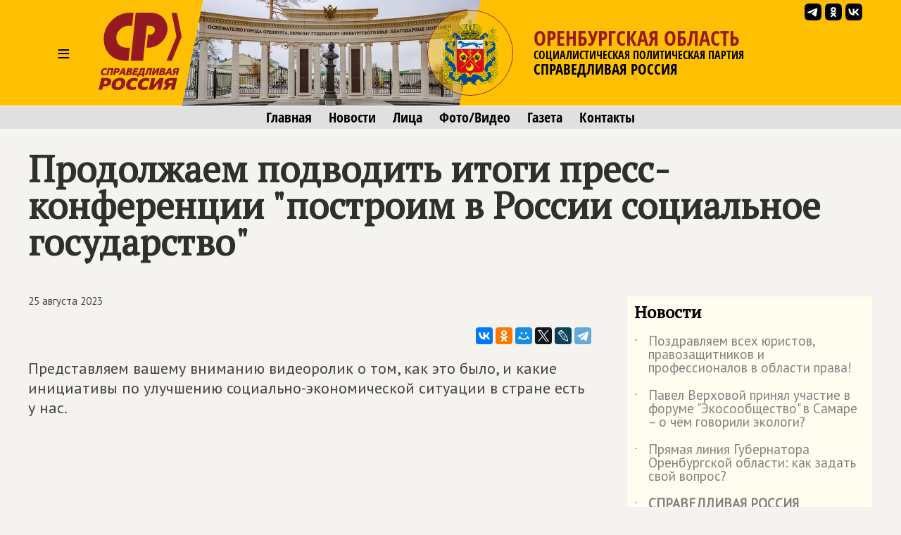

--- FILE ---
content_type: image/svg+xml
request_url: https://orenburg.spravedlivo.ru/file/sm/vk.svg
body_size: 653
content:
<svg id="Icons" xmlns="http://www.w3.org/2000/svg" viewBox="0 0 215 215"><defs><style>.cls-1{fill:#fff;}</style></defs><g id="VK"><path id="Background" d="M0,103.2c0-48.65,0-73,15.11-88.09S54.55,0,103.2,0h8.6c48.65,0,73,0,88.09,15.11S215,54.55,215,103.2v8.6c0,48.65,0,73-15.11,88.09S160.45,215,111.8,215h-8.6c-48.65,0-73,0-88.09-15.11S0,160.45,0,111.8Z"/><path id="VK-2" data-name="VK" class="cls-1" d="M112,151c-45.86,0-72-31.44-73.1-83.75h23c.75,38.4,17.69,54.66,31.1,58v-58h21.63v33.12c13.24-1.43,27.16-16.52,31.85-33.12h21.63c-3.6,20.46-18.69,35.55-29.42,41.75,10.73,5,27.91,18.19,34.45,42H149.29C144.18,135,131.44,122.7,114.59,121V151Z"/></g></svg>